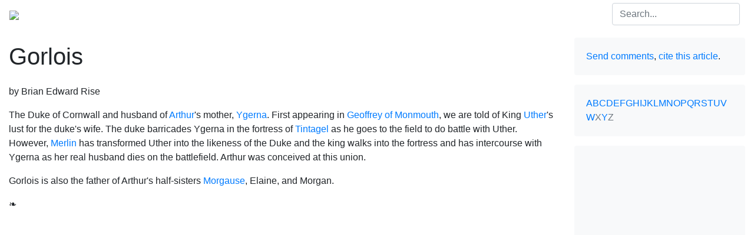

--- FILE ---
content_type: text/html
request_url: https://pantheon.org/articles/g/gorlois.html
body_size: 2878
content:
<!doctype html>
<html lang="en">
<head>
    <meta charset="utf-8">
    <title>Gorlois | Facts, Information, and Mythology</title>
    <meta name="description" content="The Duke of Cornwall and husband of Arthur's mother, Ygerna.">
    <meta name="keywords" content="Gorlois, Arthurian">
    <meta name="HandheldFriendly" content="True">
    <meta name="apple-mobile-web-app-capable" content="yes">
    <meta name="MobileOptimized" content="320">
    <meta name="viewport" content="width=device-width, initial-scale=1, minimal-ui">
    <link rel="shortcut icon" href="/static/img/mythica.ico">
    <link rel="stylesheet" href="https://stackpath.bootstrapcdn.com/bootstrap/4.1.3/css/bootstrap.min.css" integrity="sha384-MCw98/SFnGE8fJT3GXwEOngsV7Zt27NXFoaoApmYm81iuXoPkFOJwJ8ERdknLPMO" crossorigin="anonymous">
    <link rel="stylesheet" href="/static/css/mythica.min.css">
    <script data-ad-client="ca-pub-8610010340209437" async src="https://pagead2.googlesyndication.com/pagead/js/adsbygoogle.js"></script>
</head>

<body>
<div id="wrapper-main" class="cms-editable">

<nav class="navbar navbar-expand-lg navbar-dark py-1" role="navigation">
    <a class="navbar-brand p-0" href="/"><img src="/static/img/mythica.png"></a>
    <button class="navbar-toggler" type="button" data-toggle="collapse" data-target="#navbar" aria-controls="navbar" aria-expanded="false" aria-label="Toggle navigation"><span class="navbar-toggler-icon"></span></button>
    <div class="collapse navbar-collapse" id="navbar">
        <ul class="navbar-nav mr-auto">
            <li class="nav-item">
                <a href="/mythology" class="nav-link">Mythology</a>
            </li>
            
            <li class="nav-item">
                <a href="/folklore" class="nav-link">Folklore</a>
            </li>
            <li class="nav-item active"><a href="/folklore/arthurian/" class="nav-link">Arthurian legend</a></li>
            <li class="nav-item">
                <a href="/miscellaneous" class="nav-link">Miscellaneous</a>
            </li>
        </ul>
        <form method="get" action="/search/" class="form-inline my-2 my-lg-0">
            <input type="hidden" name="ie" value="utf-8">
            <input type="search" name="q" id="q" class="form-control mr-sm-2" placeholder="Search..." aria-label="Search">
            <button class="sr-only btn btn-sm btn-outline-secondary my-2 my-sm-0" type="submit">Search</button>
        </form>
    </div>
</nav>

<div class="container-fluid">
    <div class="row">
        <div id="main" class="col-md-9" role="main">

            <h1 class="my-4">Gorlois</h1>
<p>by Brian Edward Rise</p>
<p>The Duke of Cornwall and husband of <a href="/articles/a/arthur.html">Arthur</a>'s mother, <a href="/articles/y/ygerna.html">Ygerna</a>. First appearing in <a href="/articles/g/geoffrey_of_monmouth.html">Geoffrey of Monmouth</a>, we are told of King <a href="/articles/u/uther_pendragon.html">Uther</a>'s lust for the duke's wife. The duke barricades Ygerna in the fortress of <a href="/articles/t/tintagel.html">Tintagel</a> as he goes to the field to do battle with Uther. However, <a href="/articles/m/merlin.html">Merlin</a> has transformed Uther into the likeness of the Duke and the king walks into the fortress and has intercourse with Ygerna as her real husband dies on the battlefield. Arthur was conceived at this union.</p>
<p>Gorlois is also the father of Arthur's half-sisters <a href="/articles/m/morgause.html">Morgause</a>, Elaine, and Morgan.</p>
            <p class="eoa">&#10087;</p>




        </div>
        <div id="aside" class="col-md-3">

            <div class="card bg-light border-0 my-3">
                <div class="card-body">
                    <p class="card-text">
                        <a title="Comments/corrections." href="/contact/?ZHc4NnhCTUFiRTR6dXZheA==">Send comments</a>, <a title="Cite." href="/about/cite.php?ZHc4NnhCTUFiRTR6dXZheA==">cite this article</a>.
                    </p>
                </div>
            </div>

            <div class="card bg-light border-0 mb-3">
                <div class="card-body">
                    <div class="card-text azindex">
                        <a href="/folklore/arthurian/a.php">A</a><a href="/folklore/arthurian/b.php">B</a><a href="/folklore/arthurian/c.php">C</a><a href="/folklore/arthurian/d.php">D</a><a href="/folklore/arthurian/e.php">E</a><a href="/folklore/arthurian/f.php">F</a><a href="/folklore/arthurian/g.php">G</a><a href="/folklore/arthurian/h.php">H</a><a href="/folklore/arthurian/i.php">I</a><a href="/folklore/arthurian/j.php">J</a><a href="/folklore/arthurian/k.php">K</a><a href="/folklore/arthurian/l.php">L</a><a href="/folklore/arthurian/m.php">M</a><a href="/folklore/arthurian/n.php">N</a><a href="/folklore/arthurian/o.php">O</a><a href="/folklore/arthurian/p.php">P</a><a href="/folklore/arthurian/q.php">Q</a><a href="/folklore/arthurian/r.php">R</a><a href="/folklore/arthurian/s.php">S</a><a href="/folklore/arthurian/t.php">T</a><a href="/folklore/arthurian/u.php">U</a><a href="/folklore/arthurian/v.php">V</a><a href="/folklore/arthurian/w.php">W</a><span class="text-muted">X</span><a href="/folklore/arthurian/y.php">Y</a><span class="text-muted">Z</span>
                    </div>
                </div>
            </div>

            <div class="card bg-light border-0 mb-3">
                <div class="card-body g">
                  <script async src="https://pagead2.googlesyndication.com/pagead/js/adsbygoogle.js"></script>
                  <!-- Pantheon Sidebar -->
                  <ins class="adsbygoogle"
                     style="display:block"
                     data-ad-client="ca-pub-8610010340209437"
                     data-ad-slot="3286759308"
                     data-ad-format="auto"
                     data-full-width-responsive="true"></ins>
                  <script>
                     (adsbygoogle = window.adsbygoogle || []).push({});
                  </script>
                </div>
            </div>

            <div class="card bg-light border-0" role="complementary">
                <div class="card-body">
                    <h4 class="card-title">Details</h4>
                    <p>None</p>
                    <hr>
                    <ul class="list-unstyled card-text">
                        <li>Previous article <span><a href="/articles/g/gorlagon.html">Gorlagon</a></span></li>
                        <li>Next article <span><a href="/articles/g/grail.html">Grail</a></span></li>
                    </ul>
        
                </div>
            </div>

        </div>
    </div>
</div>

<p class="my-3 pl-3 text-muted"><small>Article  created on <time itemprop="dateCreated" datetime="2002-07-20">Saturday, July 20, 2002</time>.</small></p>

<div id="footer" class="my-5 p-3" role="contentinfo">
    <small><ul class="list-inline text-muted">
        <li class="list-inline-item mr-2"><a href="http://pantheon.org/">home</a></li>
        <li class="list-inline-item mr-2"><a href="/about/">about</a></li>
        <li class="list-inline-item mr-2"><a href="/contact/">contact</a></li>
        <li class="list-inline-item float-right text-right text-muted"><a href="/about/copyright.php">&copy;</a> MCMXCV&ndash;MMXX Encyclopedia Mythica.<br>Some rights reserved.</li>
    </ul></small>
</div>

<script src="https://code.jquery.com/jquery-3.3.1.min.js"></script>
<script src="/static/js/main.min.js"></script>
<script>
    
</script>

<!-- Google Analytics -->
<script>
    var _gaq=[["_setAccount","UA-148105-1"],["_trackPageview"]];
    (function(d,t){var g=d.createElement(t),s=d.getElementsByTagName(t)[0];g.async=1;
    g.src=("https:"==location.protocol?"//ssl":"//www")+".google-analytics.com/ga.js";
    s.parentNode.insertBefore(g,s)}(document,"script"));
</script>

<a id="toTop" href="javascript:;">Top</a>

</div></body>
</html>


--- FILE ---
content_type: text/html; charset=utf-8
request_url: https://www.google.com/recaptcha/api2/aframe
body_size: 267
content:
<!DOCTYPE HTML><html><head><meta http-equiv="content-type" content="text/html; charset=UTF-8"></head><body><script nonce="sqoPw3alowGK0f95PPIuwQ">/** Anti-fraud and anti-abuse applications only. See google.com/recaptcha */ try{var clients={'sodar':'https://pagead2.googlesyndication.com/pagead/sodar?'};window.addEventListener("message",function(a){try{if(a.source===window.parent){var b=JSON.parse(a.data);var c=clients[b['id']];if(c){var d=document.createElement('img');d.src=c+b['params']+'&rc='+(localStorage.getItem("rc::a")?sessionStorage.getItem("rc::b"):"");window.document.body.appendChild(d);sessionStorage.setItem("rc::e",parseInt(sessionStorage.getItem("rc::e")||0)+1);localStorage.setItem("rc::h",'1768756750269');}}}catch(b){}});window.parent.postMessage("_grecaptcha_ready", "*");}catch(b){}</script></body></html>